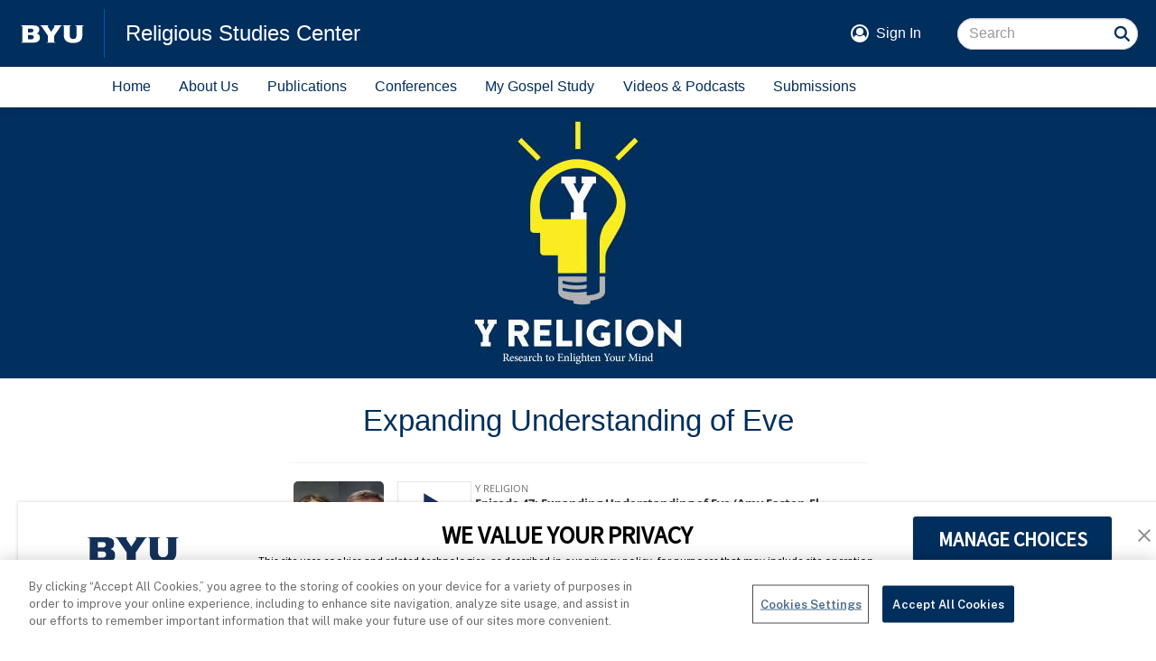

--- FILE ---
content_type: text/html; charset=UTF-8
request_url: https://rsc.byu.edu/media/y-religion/47
body_size: 7459
content:
<!DOCTYPE html>
<html lang="en" dir="ltr" prefix="og: https://ogp.me/ns#">

	<head>
		<meta charset="utf-8" />
<noscript><style>form.antibot * :not(.antibot-message) { display: none !important; }</style>
</noscript><script async src="https://www.googletagmanager.com/gtag/js?id=UA-3695770-41"></script>
<script>window.dataLayer = window.dataLayer || [];function gtag(){dataLayer.push(arguments)};gtag("js", new Date());gtag("set", "developer_id.dMDhkMT", true);gtag("config", "UA-3695770-41", {"groups":"default","page_placeholder":"PLACEHOLDER_page_path","allow_ad_personalization_signals":false});gtag("config", "G-4FJ8997B9S", {"groups":"default","page_placeholder":"PLACEHOLDER_page_location","allow_ad_personalization_signals":false});</script>
<link rel="canonical" href="https://rsc.byu.edu/media/y-religion/47" />
<meta name="Generator" content="Drupal 10 (https://www.drupal.org)" />
<meta name="MobileOptimized" content="width" />
<meta name="HandheldFriendly" content="true" />
<meta name="viewport" content="width=device-width, initial-scale=1.0" />
<link rel="icon" href="/themes/custom/rsc/rsc.ico" type="image/vnd.microsoft.icon" />

		<title>Y Religion Episode | Religious Studies Center</title>

				<link rel="shortcut icon" sizes="192x192" href="/shortcut-icon.png">
		<link rel="manifest" href="/manifest.json">  
		<link rel="apple-touch-icon" href="/apple-touch-icon.png">
		<meta name="apple-mobile-web-app-title" content="RSC">
		
		<link rel="stylesheet" media="all" href="https://cdn.byu.edu/theme-fonts/1.x.x/ringside/fonts.css">
		<link rel="stylesheet" media="all" href="https://cdn.byu.edu/theme-fonts/1.x.x/public-sans/fonts.css">
			 
		<meta name="viewport" content="width=device-width, minimum-scale=1.0, maximum-scale=1.0, user-scalable=no">
		<link rel="stylesheet" media="all" href="/sites/default/files/css/css_oz6Gl_PItLSFuwluH0TocA9gdtQKrm5xN6pS-7jSKig.css?delta=0&amp;language=en&amp;theme=rsc&amp;include=eJx1z0sOwyAMBNALReFIyICbuIEYeZymvX0_25LNbN5opCGAPcp-5-xqIQMzlRJd46qNJ_rnpWqiOpKVTaPz00cojRaO38q1Vtk3jLhryQSP3AVaeNgx5NjItqNfqa88voQjNQFE9-HyKxpXWT48JVWHG_VwM2p8qm0TXnBuIRF4egifCL-cm5aj8hthy4uL" />
<link rel="stylesheet" media="all" href="https://cdn.jsdelivr.net/npm/entreprise7pro-bootstrap@3.4.8/dist/css/bootstrap.min.css" integrity="sha256-zL9fLm9PT7/fK/vb1O9aIIAdm/+bGtxmUm/M1NPTU7Y=" crossorigin="anonymous" />
<link rel="stylesheet" media="all" href="https://cdn.jsdelivr.net/npm/@unicorn-fail/drupal-bootstrap-styles@0.0.2/dist/3.1.1/7.x-3.x/drupal-bootstrap.min.css" integrity="sha512-nrwoY8z0/iCnnY9J1g189dfuRMCdI5JBwgvzKvwXC4dZ+145UNBUs+VdeG/TUuYRqlQbMlL4l8U3yT7pVss9Rg==" crossorigin="anonymous" />
<link rel="stylesheet" media="all" href="https://cdn.jsdelivr.net/npm/@unicorn-fail/drupal-bootstrap-styles@0.0.2/dist/3.1.1/8.x-3.x/drupal-bootstrap.min.css" integrity="sha512-jM5OBHt8tKkl65deNLp2dhFMAwoqHBIbzSW0WiRRwJfHzGoxAFuCowGd9hYi1vU8ce5xpa5IGmZBJujm/7rVtw==" crossorigin="anonymous" />
<link rel="stylesheet" media="all" href="https://cdn.jsdelivr.net/npm/@unicorn-fail/drupal-bootstrap-styles@0.0.2/dist/3.2.0/7.x-3.x/drupal-bootstrap.min.css" integrity="sha512-U2uRfTiJxR2skZ8hIFUv5y6dOBd9s8xW+YtYScDkVzHEen0kU0G9mH8F2W27r6kWdHc0EKYGY3JTT3C4pEN+/g==" crossorigin="anonymous" />
<link rel="stylesheet" media="all" href="https://cdn.jsdelivr.net/npm/@unicorn-fail/drupal-bootstrap-styles@0.0.2/dist/3.2.0/8.x-3.x/drupal-bootstrap.min.css" integrity="sha512-JXQ3Lp7Oc2/VyHbK4DKvRSwk2MVBTb6tV5Zv/3d7UIJKlNEGT1yws9vwOVUkpsTY0o8zcbCLPpCBG2NrZMBJyQ==" crossorigin="anonymous" />
<link rel="stylesheet" media="all" href="https://cdn.jsdelivr.net/npm/@unicorn-fail/drupal-bootstrap-styles@0.0.2/dist/3.3.1/7.x-3.x/drupal-bootstrap.min.css" integrity="sha512-ZbcpXUXjMO/AFuX8V7yWatyCWP4A4HMfXirwInFWwcxibyAu7jHhwgEA1jO4Xt/UACKU29cG5MxhF/i8SpfiWA==" crossorigin="anonymous" />
<link rel="stylesheet" media="all" href="https://cdn.jsdelivr.net/npm/@unicorn-fail/drupal-bootstrap-styles@0.0.2/dist/3.3.1/8.x-3.x/drupal-bootstrap.min.css" integrity="sha512-kTMXGtKrWAdF2+qSCfCTa16wLEVDAAopNlklx4qPXPMamBQOFGHXz0HDwz1bGhstsi17f2SYVNaYVRHWYeg3RQ==" crossorigin="anonymous" />
<link rel="stylesheet" media="all" href="https://cdn.jsdelivr.net/npm/@unicorn-fail/drupal-bootstrap-styles@0.0.2/dist/3.4.0/8.x-3.x/drupal-bootstrap.min.css" integrity="sha512-tGFFYdzcicBwsd5EPO92iUIytu9UkQR3tLMbORL9sfi/WswiHkA1O3ri9yHW+5dXk18Rd+pluMeDBrPKSwNCvw==" crossorigin="anonymous" />
<link rel="stylesheet" media="all" href="/sites/default/files/css/css__9N1SE1q2lgAUwQfvmsh30jyt_yMtGVV5efRDO22l1w.css?delta=9&amp;language=en&amp;theme=rsc&amp;include=eJx1z0sOwyAMBNALReFIyICbuIEYeZymvX0_25LNbN5opCGAPcp-5-xqIQMzlRJd46qNJ_rnpWqiOpKVTaPz00cojRaO38q1Vtk3jLhryQSP3AVaeNgx5NjItqNfqa88voQjNQFE9-HyKxpXWT48JVWHG_VwM2p8qm0TXnBuIRF4egifCL-cm5aj8hthy4uL" />
<link rel="stylesheet" media="all" href="/sites/default/files/asset_injector/css/rsc_theme-33834afad9fa5120790693150a195e90.css?t5t2zn" />
<link rel="stylesheet" media="all" href="/sites/default/files/css/css_o-RgyzxqdZcrLdVYqxeb4o0fcTmp56i6Im2xL8zXnpE.css?delta=11&amp;language=en&amp;theme=rsc&amp;include=eJx1z0sOwyAMBNALReFIyICbuIEYeZymvX0_25LNbN5opCGAPcp-5-xqIQMzlRJd46qNJ_rnpWqiOpKVTaPz00cojRaO38q1Vtk3jLhryQSP3AVaeNgx5NjItqNfqa88voQjNQFE9-HyKxpXWT48JVWHG_VwM2p8qm0TXnBuIRF4egifCL-cm5aj8hthy4uL" />

		<script src="/sites/default/files/asset_injector/js/device_info-d648dc6029eafee939dbecae288ca999.js?t5t2zn"></script>

		<meta name="apple-touch-fullscreen" content="YES" />

                		<script type="text/javascript" src="https://cdn.cookielaw.org/consent/6985a5b2-0d75-4cac-8d42-8564ff47121f/OtAutoBlock.js" ></script>
		<script src="https://cdn.cookielaw.org/scripttemplates/otSDKStub.js"  type="text/javascript" charset="UTF-8" data-domain-script="6985a5b2-0d75-4cac-8d42-8564ff47121f" ></script>
		<script type="text/javascript">
		function OptanonWrapper() {}
		</script>
	</head>
	
	<body  data-spy="scroll" data-offset="100">
		<a href="#main-content" class="visually-hidden focusable">
			Skip to main content
		</a>
		<div class="body">
			
			  <div class="dialog-off-canvas-main-canvas" data-off-canvas-main-canvas>
    
<div id="main-wrapper">
	<div id="main-header">
	<div class="header-banner">
				<div class="banner-logo">
			<a href="https://byu.edu" target="_blank" aria-label="home page">
				<img src="https://brightspotcdn.byu.edu/e4/0a/b679ee0a41d9b1675fc78cd03239/byu-logo-white-small.svg" alt="BYU logo">
			</a>
		</div>
		<div class="banner-title-block">
						<a class="banner-title" href="/">
				Religious Studies Center
			</a>
			<button class="main-menu-button" aria-expanded="false" onclick="toggle_main_menu()">
				<span class="sr-only">Menu</span>
			</button>			
		</div>
				<div class="banner-action-block">
			<div class="banner-user-block">
				<div class="banner-user-avatar">
					<svg xmlns="http://www.w3.org/2000/svg" viewBox="0 0 100 100">
						<circle cx="50" cy="50" r="45" fill="none" stroke="currentColor" stroke-width="10"></circle>
						<circle cx="50" cy="40" r="20"></circle>
						<path d="M50 95c-26 0-34-18-34-18 3-12 8-18 17-18 5 5 10 7 17 7s12-2 17-7c9 0 14 6 17 18 0 0-7 18-34 18z"></path>
					</svg>
				</div>
				<div class="header-user-signin">
					<a href="/user/login">Sign In</a>
				</div>
			</div>
			<div class="banner-search-block">
								  <div class="region region-search">
    <section class="search-api-page-block-form-search search-api-page-block-form search-form search-block-form container-inline block block-search-api-page block-search-api-page-form-block clearfix" data-drupal-selector="search-api-page-block-form-search" id="block-searchapipagesearchblockform">
  
    

      <form action="/media/y-religion/47" method="post" id="search-api-page-block-form-search" accept-charset="UTF-8">
  <div class="form-item js-form-item form-type-search js-form-type-search form-item-keys js-form-item-keys form-no-label form-group">
      <label for="edit-keys" class="control-label sr-only">Search</label>
  
  
  <input title="Enter the terms you wish to search for." data-drupal-selector="edit-keys" class="form-search form-control" placeholder="Search" type="search" id="edit-keys" name="keys" value="" size="15" maxlength="128" />

  
  
      <div id="edit-keys--description" class="description help-block">
      Enter the terms you wish to search for.
    </div>
  </div>
<input autocomplete="off" data-drupal-selector="form-kxybvyjrv4skmkciy31kszrtkbyyyvbduz341s5jrla" type="hidden" name="form_build_id" value="form-kXYbVyjrv4skMkcIy31ksZrtkByyYvBduz341S5jrLA" /><input data-drupal-selector="edit-search-api-page-block-form-search" type="hidden" name="form_id" value="search_api_page_block_form_search" /><div data-drupal-selector="edit-actions" class="form-actions form-group js-form-wrapper form-wrapper" id="edit-actions"><button class="search-form__submit button js-form-submit form-submit btn-primary btn icon-before" data-drupal-selector="edit-submit" type="submit" id="edit-submit" name="op" value="Search"><span class="icon glyphicon glyphicon-search" aria-hidden="true"></span>
Search</button></div>

</form>

  </section>


  </div>

								<input name="search" class="form-search-underlay form-control" placeholder="Search">
				<div class="form-search-button" onclick="search_site()">
					<svg xmlns="http://www.w3.org/2000/svg" viewBox="0 0 100 100">
						<circle cx="45" cy="45" r="18" fill="none" stroke="currentColor" stroke-width="7"></circle>
						<path d="M60 60 l 14 14" fill="none" stroke="currentColor" stroke-width="7"></path>
					</svg>
				</div>
			</div>
		</div>
	</div>
	<nav class="main-menu">
				

	<a href="/" data-drupal-link-system-path="&lt;front&gt;">Home</a>
	<a href="/about-us" data-drupal-link-system-path="node/9271">About Us</a>
	<a href="/publications" data-drupal-link-system-path="node/23">Publications</a>
	<a href="/conferences" data-drupal-link-system-path="node/39">Conferences</a>
	<a href="/my-gospel-study" data-drupal-link-system-path="node/6249">My Gospel Study</a>
	<a href="/media" data-drupal-link-system-path="node/5505">Videos &amp; Podcasts</a>
	<a href="/submissions" data-drupal-link-system-path="node/10368">Submissions</a>
	<a href="/add-to-home">Add Home Screen Shortcut</a>


	</nav>
	<div class="add-to-home">
		<div class="add-to-home-invitation">
		   <a onclick="show_add_instructions()">Add an RSC shortcut to this device's Home&nbsp;screen</a>
		</div>
		
		<div class="add-to-home-instructions">
			<div class="add-to-home-dismiss" onclick="dismiss_add_instructions();">X</div>
			<div class="add-to-home-switch">
				Unfortunately, Apple's iOS doesn't support home screen shortcuts in the Chrome browser.
				To add an RSC website shortcut to your home screen, open the website in the Safari browser.
			</div>
			<div class="add-to-home-chrome">
				<ol>
					<li>Navigate to any page of this site.</li>
					<li>Tap the <img src="/themes/custom/rsc/icons/kebab.png" class="add-to-home-icon"> menu icon in the top, right corner of the&nbsp;screen.</li>
					<li>In the menu, scroll to <strong>Add to Home Screen</strong> and tap&nbsp;it.</li>
					<li>When finished, tap the <img src="/themes/custom/rsc/icons/close.png" class="add-to-home-icon"> icon above to close this&nbsp;box.</li>
				</ol>
			</div>
			<div class="add-to-home-safari">
				<ol>
					<li>Navigate to any page of this site.</li>
					<li>Tap the <img src="/themes/custom/rsc/icons/share.png" class="add-to-home-icon"> icon at the bottom of the screen below the browser&mdash;&#8203;if you don't see it, swipe up to unhide&nbsp;it.</li>
					<li>In the menu, scroll past any icons and tap <strong>Add to Home&nbsp;Screen</strong>.</li>
					<li>When finished, tap the <img src="/themes/custom/rsc/icons/close.png" class="add-to-home-icon"> icon above to close this&nbsp;box.</li>
				</ol>
			</div>
		</div>
	</div>
</div>
	<div id="main-hero">
		  <div class="region region-slide-show">
    <section id="block-yreligionhero" class="block block-block-content block-block-content9655c3a5-1d57-43b8-b4d5-d9b2aeeebfb8 clearfix">
  
    

      
            <div class="field field--name-body field--type-text-with-summary field--label-hidden field--item"><div class="y-religion"><img alt data-entity-type data-entity-uuid src="/sites/default/files/hero/image/Y_Religion_Hero.jpg"></div>
</div>
      
  </section>


  </div>

	</div>
	<div id="main-content" role="main">
		  <div class="region region-before-content">
        <h1 class="page-header">Expanding Understanding of Eve </h1>


  </div>

		  <div class="region region-content">
    <div data-drupal-messages-fallback class="hidden"></div>  <div class="views-element-container form-group"><div class="podcast-episodes view view-podcast-episodes view-id-podcast_episodes view-display-id-y_religion_episode js-view-dom-id-69b56d948278788b5d3815575569a8dc83f86ae9587a694f72e695d2c120cf61">
  
    
      
      <div class="view-content">
          <div class="contextual-region"> 


<div class="episode-panel">
	<div class="left-pane">
		<img loading="lazy" src="/sites/default/files/styles/author/public/podcast_episode/image/Y_Religion_Episode_47..jpg?itok=hJH6khkt" alt="Photo of podcast eposide presenter">
	</div>
	<div class="right-pane">
		<iframe loading="lazy" src="//html5-player.libsyn.com/embed/episode/id/21648836/thumbnail/no/direction/backward/render-playlist/no/custom-color/1b305c/" height="90" width="100%" scrolling="no"  allowfullscreen webkitallowfullscreen mozallowfullscreen oallowfullscreen msallowfullscreen>
		</iframe> 
		<div class="episode-title">
			<span class="episode-number">
				Episode 47:
			</span>
			Expanding Understanding of Eve 
		</div>
		<div class="episode-presenter">
			Amy Easton-Flake and Mark Ellison
		</div>
		<div class="episode-date">
			January 2022
		</div>
		<div class="episode-description">
			<p><span><span><span><span><span>For centuries, some readers of Genesis have blamed Eve for the evils of the world because she ate the forbidden fruit in Eden. But Latter-day Saint scripture opens the way for different views, including seeing Eve’s decision as visionary and courageous. Our interpretations of Eve have not always been this positive, however, and historical Christianity’s interpretations haven’t always been that negative. In this episode Drs. Amy Easton-Flake and Mark Ellison expand our understanding of Eve.</span></span></span></span></span></p>

<p><span><span><span>Publications:</span></span></span></p>

<p><span><span><span>"Reimagining and Reimaging Eve in Early Christianity” in <a href="https://rowman.com/ISBN/9781793611932/Material-Culture-and-Women's-Religious-Experience-in-Antiquity-An-Interdisciplinary-Symposium"><em>Material Culture and Women's Religious Experience in Antiquity</em></a><em> </em>(Lexington, 2021).</span></span></span></p>

<p><span><span><span>“Mormon Women and Scripture in the Nineteenth Century” in <em><a href="https://www.taylorfrancis.com/chapters/edit/10.4324/9781351181600-11/mormon-women-scripture-nineteenth-century-amy-easton-flake">The Routledge Handbook of Mormonism and Gender</a> </em>(Routledge, 2020). </span></span></span></p>

<p><span><span><span>Click <a href="https://byu.box.com/s/lmm78vnoyf3dlazg3pd740ngyoucpjlw">here</a>&nbsp;or <a href="https://collections.ashmolean.org/collection/search/per_page/25/offset/0/sort_by/relevance/object/70750">here</a> to see some of the historical images of Eve that were discussed in the podcast episode.</span></span></span></p>

<p><span><span><span>Click <a href="https://religion.byu.edu/directory/amy-easton-flake">here</a> to learn more about professor Amy Easton-Flake, and <a href="https://religion.byu.edu/directory/mark-ellison">here</a> to learn more about professor Mark Ellison. </span></span></span></p>

		</div>
	</div>
</div></div>

    </div>
  
          </div>
</div>


  </div>

	</div>
	<div id="main-footer">
	<div class="footer-columns">
		<div class="footer-column">
			<section id="block-footer-contact" class="block block-block-content block-block-content3926d6ff-2046-4832-a82c-42f69c305d2f clearfix">
  
      <h2 class="block-title">Contact the RSC</h2>
    

      
            <div class="field field--name-body field--type-text-with-summary field--label-hidden field--item"><p class="block">
185 Heber J. Grant Building<br>
Brigham Young University<br>
Provo, UT 84602<br>
801-422-6975
</p></div>
      
  </section>


		</div>
		<div class="footer-column">
			<section id="block-footer-links" class="block block-block-content block-block-content2197fbce-af8f-4cc8-9f64-a831ee829223 clearfix">
  
      <h2 class="block-title">Helpful Links</h2>
    

      
            <div class="field field--name-body field--type-text-with-summary field--label-hidden field--item"><p><a href="https://religion.byu.edu">Religious Education</a></p>
<p><a href="https://byustudies.byu.edu">BYU Studies</a></p>
<p><a href="https://mi.byu.edu">Maxwell Institute</a></p>
<p><a href="/articles/spanish">Articulos en español</a></p>
<p><a href="/articles/portuguese">Artigos em português</a></p></div>
      
  </section>


		</div>
		<div class="footer-column">
			<section id="block-footer-connect" class="block block-block-content block-block-contentf1b5956f-38fc-4001-9e87-981fb0e7bb6a clearfix">
  
      <h2 class="block-title">Connect with Us</h2>
    

      
            <div class="field field--name-body field--type-text-with-summary field--label-hidden field--item"><div class="social-media-links">
   <a class="facebook" href="https://www.facebook.com/byursc/">Facebook</a>
   <a class="instagram" href="https://www.instagram.com/byu.rsc/">Instagram</a>
   <a class="twitter" href="https://www.twitter.com/byursc?lang=en">Twitter</a>
   <a class="youtube" href="https://www.youtube.com/channel/UCUAC5dlZGiQuykU1JGdpEGA">YouTube</a>
</div>
<p>
   <a class="subscribe" href="/subscribe-newsletter" target="_blank">Subscribe to Our Newsletter</a>
</p>
</div>
      
  </section>


		</div>
	</div>
		<div class="footer-banner">
		<div class="banner-wordmark">
			<img src="https://brightspotcdn.byu.edu/1d/91/168937d54d97829e751ccaa8f25f/byu-wordmark-ring.svg" alt="Brigham Young University">
		</div>
		<div class="banner-address">
			Provo, UT 84602, USA | 801-422-4636 | <span class="banner-copyright">© 2022 All rights reserved</span>
		</div>
		<div class="banner-privacy">
			<a href="https://byu.edu/privacy">
				Privacy Notice
			</a>
                        <span>|</span>
<div id="consent-banner"></div>
<div id="teconsent">
  <script type="text/javascript" async="async" src="https://consent.trustarc.com/v2/notice/3p3tmg?pcookie"></script>
</div>

		</div>
	</div>
	</div>
</div>

  </div>

			
		</div>
		<script type="application/json" data-drupal-selector="drupal-settings-json">{"path":{"baseUrl":"\/","pathPrefix":"","currentPath":"media\/y-religion\/47","currentPathIsAdmin":false,"isFront":false,"currentLanguage":"en"},"pluralDelimiter":"\u0003","suppressDeprecationErrors":true,"google_analytics":{"account":"UA-3695770-41","trackOutbound":true,"trackMailto":true,"trackTel":true,"trackDownload":true,"trackDownloadExtensions":"7z|aac|arc|arj|asf|asx|avi|bin|csv|doc(x|m)?|dot(x|m)?|exe|flv|gif|gz|gzip|hqx|jar|jpe?g|js|mp(2|3|4|e?g)|mov(ie)?|msi|msp|pdf|phps|png|ppt(x|m)?|pot(x|m)?|pps(x|m)?|ppam|sld(x|m)?|thmx|qtm?|ra(m|r)?|sea|sit|tar|tgz|torrent|txt|wav|wma|wmv|wpd|xls(x|m|b)?|xlt(x|m)|xlam|xml|z|zip"},"bootstrap":{"forms_has_error_value_toggle":1},"ajaxTrustedUrl":{"form_action_p_pvdeGsVG5zNF_XLGPTvYSKCf43t8qZYSwcfZl2uzM":true},"user":{"uid":0,"permissionsHash":"b1f31f877d04246e7a80644be535a7b94ee950095af59f8afa88e4825b6391ef"}}</script>
<script src="/core/assets/vendor/jquery/jquery.min.js?v=3.7.1"></script>
<script src="/core/assets/vendor/underscore/underscore-min.js?v=1.13.7"></script>
<script src="/core/misc/drupalSettingsLoader.js?v=10.5.6"></script>
<script src="/core/misc/drupal.js?v=10.5.6"></script>
<script src="/core/misc/drupal.init.js?v=10.5.6"></script>
<script src="/sites/default/files/asset_injector/js/global-f23f2f669531009c500ad1b4f0fa8cb5.js?t5t2zn"></script>
<script src="/sites/default/files/asset_injector/js/main_header-f7b9bbfe17e10b4ce36e960dfd06271e.js?t5t2zn"></script>
<script src="/sites/default/files/asset_injector/js/message_center-0668c6112587f08a3a0df16901042991.js?t5t2zn"></script>
<script src="/themes/contrib/bootstrap/js/bootstrap-pre-init.js?t5t2zn"></script>
<script src="https://cdn.jsdelivr.net/npm/entreprise7pro-bootstrap@3.4.8/dist/js/bootstrap.js" integrity="sha256-DSHWUwfs+dyvqNBAlaN3fBLYhXtZgMDSoNiXIPCv+E4=" crossorigin="anonymous"></script>
<script src="/themes/contrib/bootstrap/js/drupal.bootstrap.js?t5t2zn"></script>
<script src="/themes/contrib/bootstrap/js/attributes.js?t5t2zn"></script>
<script src="/themes/contrib/bootstrap/js/theme.js?t5t2zn"></script>
<script src="/modules/contrib/google_analytics/js/google_analytics.js?v=10.5.6"></script>

	</body>
</html>


--- FILE ---
content_type: text/css
request_url: https://rsc.byu.edu/sites/default/files/css/css__9N1SE1q2lgAUwQfvmsh30jyt_yMtGVV5efRDO22l1w.css?delta=9&language=en&theme=rsc&include=eJx1z0sOwyAMBNALReFIyICbuIEYeZymvX0_25LNbN5opCGAPcp-5-xqIQMzlRJd46qNJ_rnpWqiOpKVTaPz00cojRaO38q1Vtk3jLhryQSP3AVaeNgx5NjItqNfqa88voQjNQFE9-HyKxpXWT48JVWHG_VwM2p8qm0TXnBuIRF4egifCL-cm5aj8hthy4uL
body_size: 4092
content:
/* @license GPL-2.0-or-later https://www.drupal.org/licensing/faq */
.add-to-home-invitation{display:none;position:relative;padding:3px;text-align:center;background-color:#e5e5e5;}.add-to-home-invitation a{color:#0057b8;}.add-to-home-instructions,.add-to-home-switch,.add-to-home-safari,.add-to-home-chrome{display:none;}.add-to-home-instructions{position:fixed;top:3px;left:2px;z-index:5000;max-width:calc(100vw - 55px);padding:3px 5px;font-size:14px;background:white;border-radius:4px;border:solid 1px black;box-shadow:5px 5px 5px -5px black;}.add-to-home-dismiss{float:right;margin:0 -2px -2px 5px;padding:0 6px;font-size:13px;font-weight:bold;background:#f1f1f1;border:solid .5px black;border-radius:3px;}.add-to-home-icon{max-width:15px;max-height:18px;vertical-align:text-bottom;box-sizing:content-box;padding:0 1px;font-size:14px;font-weight:bold;}.add-to-home-instructions ol{margin:0;padding-left:18px;}a[href="/add-to-home"]{display:none;}@media only screen and (max-width:767px){a[href="/add-to-home"]{display:block;}}
.co-ex-expand,.co-ex-expand a,.co-ex-collapse,.co-ex-collapse a{cursor:pointer}.co-ex-icon{position:relative;display:table;}.co-ex-icon a{position:absolute;top:0;left:-28px;width:28px;height:28px;}.co-ex-icon.co-ex-collapse a{background:url(/themes/custom/rsc/icons/co-ex-collapse.png) no-repeat;}.co-ex-icon.co-ex-expand a{background:url(/themes/custom/rsc/icons/co-ex-expand.png) no-repeat;}.co-ex-collapsed{display:none;}.co-ex-expanded{display:block;}ul.dot-list{list-style-type:none;padding:0;margin:0;}ul.dot-list li{display:inline;}ul.dot-list li::after{content:" \00B7 ";}ul.dot-list li:last-child::after{content:none;}.nav-arrow-colors{}.nav-arrow-left,.nav-arrow-right{display:inline-block;height:1em;width:1em;position:relative;top:.1em;background-color:transparent;border:.5em solid transparent;border-radius:2px;}.nav-arrow-left{border-right:.5em solid var(--nav-arrow-color,rgba(79,107,187,1));left:-.5em;margin-right:-.5em;}.nav-arrow-right{border-left:.5em solid var(--nav-arrow-color,rgba(79,107,187,1));right:-.5em;margin-left:-.5em;}.nav-arrow-left:hover{border-right:.5em solid var(--nav-arrow-color-hover,rgba(0,46,93,1));}.nav-arrow-right:hover{border-left:.5em solid var(--nav-arrow-color-hover,rgba(0,46,93,1));}
.hero-text{text-align:center;line-height:normal;color:white;text-shadow:1px 1px black;padding:0 20px;max-width:940px;}.hero-text-inner{display:inline-block;position:relative;}.hero-text-overlay{position:absolute;top:0;left:0;height:100%;width:100%;z-index:-1;background-color:rgba(0,0,0,.5);border-radius:5px;filter:blur(50px);}.hero-h1{margin:0 auto 0.25em;font-size:48px;}.hero-h2{font-size:30px;margin:0 auto;}.hero-h3{font-size:18px;margin:0 auto;}@media screen and (max-width:839px){.hero-h2{max-width:580px;}}@media screen and (max-width:479px){.hero-h1{font-size:36px;}.hero-h2{font-size:24px;}}
#image-hero-viewport{position:relative;max-height:300px;min-width:320px;min-height:180px;overflow:hidden;}#image-hero{width:100%;min-width:320px;min-height:180px;}#image-hero-overlay{position:absolute;top:0;left:0;width:100%;height:100%;z-index:102;display:flex;align-items:center;justify-content:center;}
.image-links{text-align:center;margin:0 auto;}.image-link{display:inline-block;vertical-align:top;text-align:center;max-width:160px;font-size:1.4em;margin:0 24px 32px;transition:transform .25s;}@media screen and (prefers-reduced-motion:no-preference){.image-link:hover{transform:scale(1.05);transition:transform .25s;}}.image-link img{width:100%;height:auto;border-radius:100px;box-shadow:0 0 10px #ebebeb;}.image-link div{display:flex;justify-content:center;align-items:center;padding:.5em 0 0;}.image-link a{color:#002E5D;text-decoration:none;}.image-link a:hover{color:#0057B8;}.image-links.image-links-6,.image-links.image-links-7,.image-links.image-links-8{max-width:860px;}@media screen and (max-width:1119px){.image-links.image-links-5{max-width:680px;}}@media screen and (max-width:899px){.image-links.image-links-4{max-width:480px;}}@media screen and (max-width:469px){.image-link{max-width:140px;font-size:1.3em;margin:0 20px 28px;}}@media screen and (max-width:409px){.image-link{max-width:120px;font-size:1.2em;margin:0 16px 28px;}}@media screen and (max-width:359px){.image-link{max-width:110px;font-size:1.1em;margin:0 14px 28px;}}
.podcast-description{max-width:940px;margin:auto;text-align:center;}.podcast-description p{text-align:left;}.podcast-links{display:inline-block;margin:10px 0 20px;padding:10px 10px 0;background:#e6e6e6;border-radius:100px;text-align:center;}.podcast-label,.podcast-link{display:inline-block;padding:3px 0;margin:0 4px 10px;font-weight:bold;}.podcast-label{font-size:.9em;}.podcast-link{background:#f2f2f2;border-radius:100px;padding:3px 10px;font-size:.8em;}.menu-podcast{max-width:640px;margin-top:30px !important;}.podcast-episodes{max-width:640px;margin:0 auto;}.episode-title{font-size:1.1em;font-weight:bold;color:#002e5d;}.episode-presenter{display:inline-block;font-size:.8em;text-transform:uppercase;color:black;}.episode-presenter:after{content:" \00B7 ";}.episode-date{display:inline-block;font-size:.8em;text-transform:uppercase;color:black;}.episode-panel .episode-description{margin-top:10px;font-size:.9em;}.episode-panel{display:flex;padding:20px 0;border-top:solid 1px #f2f2f2;}.episode-panel .left-pane{margin:0 15px 0 5px;}.episode-panel img{border-radius:5px;}.episode-panel iframe{border:none;margin-bottom:10px;}@media screen and (max-width:479px){.episode-panel{flex-direction:column;}.episode-panel .left-pane{margin:0 0 20px;text-align:center;}}.episode-item{border:solid 1px #e6e6e6;}.episode-item:nth-child(odd){background-color:#e6e6e6;}.episode-item .panel{display:flex;align-items:center;padding:8px 5px;background:transparent;}.episode-item .left-pane{text-align:center;}.episode-item .episode-play{padding:0 15px 0 10px;font-size:20px;color:#002e5d;}.episode-item .episode-number{font-weight:900;}.views-exposed-form{text-align:center;margin:20px 0;}.views-exposed-form .form-inline .form-group{display:inline-block !important;margin-bottom:0 !important;vertical-align:middle !important;}#edit-field-find-string-value{width:245px;margin-bottom:5px;}.views-exposed-form .btn{height:36px;margin:0 0 5px 5px !important;}.views-exposed-form .glyphicon-trash{display:none;}
.rsc-markup{overflow:hidden;font-family:"Public Sans",Arial,sans-serif;font-size:1rem;--paragraph-spacing:1rem;--divider-spacing:1.2rem;--note-spacing:0.65rem;--list-spacing:0.35rem;}.rsc-markup a{text-decoration:none;}.role-editor .rsc-markup .a-error,.ck-editor__main .a-error{color:red;}.rsc-markup blockquote{margin:0 0 var(--paragraph-spacing);padding:0 0 0 18px;border-left:5px solid #F2F2F2;font-size:1em;}.ck-content blockquote{padding:0 0 0 18px !important;font-style:normal !important;}.rsc-markup .div-sidebar{margin:0 0 var(--paragraph-spacing);padding:18px;background-color:#f0f0f0;clear:both;overflow:auto;}.role-editor .rsc-markup h5,.role-editor .rsc-markup h6,.ck-editor__main h5,.ck-editor__main h6{color:red;}.rsc-markup ol,.rsc-markup ul{margin:0;padding:0 0 var(--paragraph-spacing) 30px;}.rsc-markup li{margin:0;padding-bottom:var(--list-spacing);}.rsc-markup ul:last-child,.rsc-markup li:last-child{padding-bottom:0;}.rsc-markup p{margin:0;padding:0 0 var(--paragraph-spacing);text-indent:0;}.rsc-markup .p-note{padding-bottom:var(--note-spacing);}.rsc-markup p:last-child{padding-bottom:0;}.rsc-markup p:not(.p-img)::before{content:"";min-width:120px;display:block;overflow:hidden;}.rsc-markup table p::before{display:unset !important;min-width:unset !important;}.rsc-markup .p-h1,.rsc-markup .p-h2,.rsc-markup .p-h3,.rsc-markup .p-h4,.rsc-markup .p-notes{margin:0.5em 0;padding:0;font-family:"HCo Ringside Narrow SSm","Open Sans",Helvetica,Arial,sans-serif;color:var(--heading-text);}.rsc-markup .p-h1:first-child,.rsc-markup .p-h2:first-child,.rsc-markup .p-h3:first-child,.rsc-markup .p-h4:first-child,.rsc-markup .p-h2 + .p-h3,.rsc-markup .p-h3 + .p-h4{margin-top:0;}.rsc-markup .p-h1{font-size:1.6em;line-height:1.2;}.rsc-markup .p-h2{font-size:1.4em;line-height:1.3;}.rsc-markup .p-h3{font-size:1.2em;line-height:1.4;}.rsc-markup .p-h4{font-size:1.0em;font-style:italic;line-height:1.5;}.rsc-markup .p-indent-half{padding-left:12px;}.rsc-markup .p-indent{padding-left:24px;}.rsc-markup .p-indent-2{padding-left:36px;}.rsc-markup .p-indent-3{padding-left:48px;}.rsc-markup .p-indent-4{padding-left:60px;}.rsc-markup .p-indent-5{padding-left:72px;}.rsc-markup .p-indent-6{padding-left:84px;}.rsc-markup .p-indent-7{padding-left:96px;}.rsc-markup .p-indent-8{padding-left:108px;}.rsc-markup .p-indent-9{padding-left:120px;}.rsc-markup .p-indent-10{padding-left:132px;}.rsc-markup .p-indent-11{padding-left:144px;}.rsc-markup .p-indent-12{padding-left:156px;}.rsc-markup .p-indent-13{padding-left:168px;}.rsc-markup .p-indent-14{padding-left:180px;}.rsc-markup .p-indent-15{padding-left:192px;}.rsc-markup .p-indent-16{padding-left:204px;}.rsc-markup .p-indent-17{padding-left:216px;}.rsc-markup .p-indent-18{padding-left:228px;}.rsc-markup .p-indent-19{padding-left:240px;}.rsc-markup .p-indent-20{padding-left:252px;}@media screen and (max-width:767px){.rsc-markup .p-indent-half{padding-left:6px;}.rsc-markup .p-indent{padding-left:12px;}.rsc-markup .p-indent-2{padding-left:18px;}.rsc-markup .p-indent-3{padding-left:24px;}.rsc-markup .p-indent-4{padding-left:30px;}.rsc-markup .p-indent-5{padding-left:36px;}.rsc-markup .p-indent-6{padding-left:42px;}.rsc-markup .p-indent-7{padding-left:48px;}.rsc-markup .p-indent-8{padding-left:54px;}.rsc-markup .p-indent-9{padding-left:60px;}.rsc-markup .p-indent-10{padding-left:66px;}.rsc-markup .p-indent-11{padding-left:72px;}.rsc-markup .p-indent-12{padding-left:78px;}.rsc-markup .p-indent-13{padding-left:84px;}.rsc-markup .p-indent-14{padding-left:90px;}.rsc-markup .p-indent-15{padding-left:96px;}.rsc-markup .p-indent-16{padding-left:102px;}.rsc-markup .p-indent-17{padding-left:108px;}.rsc-markup .p-indent-18{padding-left:114px;}.rsc-markup .p-indent-19{padding-left:120px;}.rsc-markup .p-indent-20{padding-left:126px;}}.rsc-markup .p-left{text-align:left;}.rsc-markup .p-center{text-align:center;}.rsc-markup .p-right{text-align:right;}.rsc-markup .p-leading{width:1em;height:var(--paragraph-spacing);padding:0;}.ck-editor__main .p-leading{background-color:green;}.rsc-markup .p-divider{width:100%;height:1px;margin:0 0 var(--divider-spacing);padding:0 0 var(--note-spacing);border-bottom:solid 1px var(--horizontal-rule,lightgray);}.ck-editor__main .image{display:block !important;margin:0 !important;}.ck-editor__main .image-inline{width:100% !important;}.rsc-markup img,.ck-editor__main img{width:400px;height:100%;}:not(.ck-editor__main).rsc-markup .p-img,.ck-editor__main.rsc-markup p:has(img){display:inline-block;position:relative;vertical-align:top;width:100%;max-width:400px;margin-right:10px;font-family:inherit;font-size:0.87em;line-height:1.3;color:inherit;}.role-editor .rsc-markup .p-img:not(:has(img)),.ck-editor__main .p-img:not(:has(img)){color:red;}:not(.ck-editor__main).rsc-markup .p-img img,.ck-editor__main.rsc-markup p:has(img) img{width:100%;margin-bottom:3px;}:not(.ck-editor__main).rsc-markup .p-img-tiny,.ck-editor__main.rsc-markup p:has(img).p-img-tiny{max-width:100px;}:not(.ck-editor__main).rsc-markup .p-img-small,.ck-editor__main.rsc-markup p:has(img).p-img-small{max-width:200px;}:not(.ck-editor__main).rsc-markup .p-img-medium,.ck-editor__main.rsc-markup p:has(img).p-img-medium{max-width:400px;}:not(.ck-editor__main).rsc-markup .p-img-large,.ck-editor__main.rsc-markup p:has(img).p-img-large{max-width:600px;}:not(.ck-editor__main).rsc-markup .p-img-huge,.ck-editor__main.rsc-markup p:has(img).p-img-huge{max-width:800px;}:not(.ck-editor__main).rsc-markup .p-img-full,.ck-editor__main.rsc-markup p:has(img).p-img-full{max-width:100%;margin-right:0;}:not(.ck-editor__main).rsc-markup .p-img-left,.ck-editor__main.rsc-markup p:has(img).p-img-left{float:left;clear:left;margin:5px 15px 0 0;}:not(.ck-editor__main).rsc-markup .p-img-center,.ck-editor__main.rsc-markup p:has(img).p-img-center{display:block;margin:0 auto;}:not(.ck-editor__main).rsc-markup .p-img-right,.ck-editor__main.rsc-markup p:has(img).p-img-right{float:right;clear:right;margin:5px 0 0 15px;}:not(.ck-editor__main).rsc-markup .p-img-left+.p-h2,.ck-editor__main.rsc-markup p:has(img).p-img-left+.p-h2,:not(.ck-editor__main).rsc-markup .p-img-left+.p-h3,.ck-editor__main.rsc-markup p:has(img).p-img-left+.p-h3,:not(.ck-editor__main).rsc-markup .p-img-right+.p-h2,.ck-editor__main.rsc-markup p:has(img).p-img-right+.p-h2,:not(.ck-editor__main).rsc-markup .p-img-right+.p-h3,.ck-editor__main.rsc-markup p:has(img).p-img-right+.p-h3{margin-top:2px;}@media screen and (max-width:1049px){:not(.ck-editor__main).rsc-markup .p-img-huge,.ck-editor__main.rsc-markup p:has(img).p-img-huge{display:block;float:none;margin:0 auto;}}@media screen and (max-width:849px){:not(.ck-editor__main).rsc-markup .p-img-large,.ck-editor__main.rsc-markup p:has(img).p-img-large{display:block;float:none;margin:0 auto;}}@media screen and (max-width:649px){:not(.ck-editor__main).rsc-markup .p-img-medium,.ck-editor__main.rsc-markup p:has(img).p-img-medium{display:block;float:none;margin:0 auto;}}@media screen and (max-width:449px){:not(.ck-editor__main).rsc-markup .p-img-small,.ck-editor__main.rsc-markup p:has(img).p-img-small{display:block;float:none;margin:0 auto;}}@media screen and (max-width:349px){:not(.ck-editor__main).rsc-markup .p-img-tiny,.ck-editor__main.rsc-markup p:has(img).p-img-tiny{display:block;float:none;margin:0 auto;}}:not(.rsc-markup-basic).rsc-markup p.p-img img{cursor:pointer;}:not(.ck-editor__main):not(.rsc-markup-basic).rsc-markup .p-img::before,:not(.ck-editor__main):not(.rsc-markup-basic).rsc-markup .p-img::after{position:absolute;top:2px;content:" ";width:10px;height:10px;pointer-events:none;}.rsc-markup .p-img:hover::before{left:2px;background:url(/themes/custom/rsc/icons/image-collapse.png) no-repeat;}.rsc-markup .p-img:hover::after{right:2px;background:url(/themes/custom/rsc/icons/image-expand.png) no-repeat;}.rsc-markup .p-img-right:hover::before{background:url(/themes/custom/rsc/icons/image-expand.png) no-repeat;}.rsc-markup .p-img-right:hover::after{background:url(/themes/custom/rsc/icons/image-collapse.png) no-repeat;}.rsc-markup .p-break{margin-bottom:0;padding-bottom:0;}.rsc-markup .p-notes{max-width:25%;margin-bottom:var(--paragraph-spacing);padding-bottom:0.35em;font-size:1.4em;border-bottom:solid thin darkgray;}.rsc-markup .div-sidebar .p-notes{margin:0 0 0.6em;font-size:1.2em;}.rsc-markup .p-caption{margin-left:5%;margin-right:5%;text-align:center;font-style:italic;}.rsc-markup .p-table-caption{margin-top:-0.8rem;font-size:0.8rem;}.rsc-markup .span-drop-cap{float:left;margin:0 5px 0 0;line-height:1;font-size:1.4em;}.rsc-markup .span-small-caps{font-variant:small-caps;}.rsc-markup .div-font-small,.rsc-markup .span-font-small{font-size:small;}.rsc-markup .div-font-smaller,.rsc-markup .span-font-smaller{font-size:smaller;}.rsc-markup .div-font-smallest,.rsc-markup .span-font-smallest{font-size:x-small;}.rsc-markup .span-nbsp{display:inline-block;width:3.5px;color:transparent;}.role-editor .rsc-markup .span-nbsp,.ck-editor__main .span-nbsp{width:unset;padding:2px;color:white;background-color:red;}.rsc-markup .span-no-wrap{white-space:nowrap;}.ck-editor__main .span-no-wrap{color:white;background-color:green;}.span-no-wrap.span-nbsp,.span-keep-nbsp.span-nbsp,.span-toss-nbsp.span-nbsp{color:black;background-color:yellow;}.rsc-markup sub,.rsc-markup sup{position:relative;vertical-align:baseline;line-height:0;}.rsc-markup sub{font-size:0.65em;bottom:-0.25em;}.rsc-markup sup{font-size:0.75em;top:-0.5em;}.rsc-markup table{border:0;margin-bottom:var(--paragraph-spacing);}.ck-editor__main table{border:solid 1px red !important;}.rsc-markup th,.rsc-markup td{border:0;padding:.3em .5em;vertical-align:top;}.rsc-markup tbody{border-top:1px solid #000000;}.rsc-markup tr td,tr th{border:1px solid black;}.rsc-markup table tr th,table tr th a,table tr th a:hover{color:black;}.rsc-markup table.table-new,.rsc-markup table.table-new thead,.rsc-markup table.table-new tbody,.rsc-markup table.table-new tfoot,.rsc-markup table.table-new tr,.rsc-markup table.table-new th,.rsc-markup table.table-new td{width:unset !important;height:unset !important;border:none !important;}.p-min-50{min-width:50px;}.p-min-100{min-width:100px;}.p-min-150{min-width:150px;}.p-min-200{min-width:200px;}.p-min-250{min-width:250px;}.p-min-300{min-width:300px;}.p-min-350{min-width:350px;}.p-min-400{min-width:400px;}.p-min-450{min-width:450px;}.p-min-500{min-width:500px;}.p-min-550{min-width:550px;}.p-min-600{min-width:600px;}.p-min-650{min-width:650px;}.p-min-700{min-width:700px;}.p-min-750{min-width:750px;}.p-min-800{min-width:800px;}.p-max-50{max-width:50px;}.p-max-100{max-width:100px;}.p-max-150{max-width:150px;}.p-max-200{max-width:200px;}.p-max-250{max-width:250px;}.p-max-300{max-width:300px;}.p-max-350{max-width:350px;}.p-max-400{max-width:400px;}.p-max-450{max-width:450px;}.p-max-500{max-width:500px;}.p-max-550{max-width:550px;}.p-max-600{max-width:600px;}.p-max-650{max-width:650px;}.p-max-700{max-width:700px;}.p-max-750{max-width:750px;}.p-max-800{max-width:800px;}.table-new{display:block;overflow-x:auto;}.div-table,.div-table-left,.div-table-right{display:grid;overflow-x:auto;}.div-table-left{float:left;clear:left;margin-right:15px;}.div-table-right{float:right;clear:right;margin-left:15px;}table.table-new td,table.table-new th{padding:0 .5em;}table.table-new.table-border td,table.table-new.table-border th{border:solid 1px black !important;}table.table-new tr.tr-border-top,table.table-new td.td-border-top{border-top:solid 1px black !important;}table.table-new tr.tr-border-bottom,table.table-new td.td-border-bottom{border-bottom:solid 1px black !important;}table.table-new tr.tr-spacer-top{border-top:solid var(--note-spacing) transparent !important;}table.table-new tr.tr-spacer-bottom{border-bottom:solid var(--note-spacing) transparent !important;}.tr-header,.td-header{background-color:#e0e0e0 !important;}.tr-highlight,.td-highlight{background-color:#f1f1f1 !important;}.tr-center,.td-center{text-align:center !important;}.rsc-message{display:none;}.role-editor .rsc-message,.ck-editor__main .rsc-message{display:block;text-decoration:none;color:red;}@media print{body{-webkit-print-color-adjust:exact !important;print-color-adjust:exact !important;}.rsc-message{display:none !important;}.rsc-markup .div-sidebar{background-color:#f0f0f0 !important;}.rsc-markup .span-nbsp{color:transparent !important;}}


--- FILE ---
content_type: text/css
request_url: https://rsc.byu.edu/sites/default/files/css/css_o-RgyzxqdZcrLdVYqxeb4o0fcTmp56i6Im2xL8zXnpE.css?delta=11&language=en&theme=rsc&include=eJx1z0sOwyAMBNALReFIyICbuIEYeZymvX0_25LNbN5opCGAPcp-5-xqIQMzlRJd46qNJ_rnpWqiOpKVTaPz00cojRaO38q1Vtk3jLhryQSP3AVaeNgx5NjItqNfqa88voQjNQFE9-HyKxpXWT48JVWHG_VwM2p8qm0TXnBuIRF4egifCL-cm5aj8hthy4uL
body_size: 337
content:
/* @license GPL-2.0-or-later https://www.drupal.org/licensing/faq */
.submission-descriptions{display:flex;flex-direction:column;}.submission-column{display:flex;flex-direction:column;}.submission-title{margin-bottom:20px;}.button{align-self:center;color:#FFFFFF;font:16px "Public Sans",Arial,sans-serif;background:#0057B8;margin:12px 8px 16px;padding:8px 16px;}.button:hover{color:#FFFFFF;transform:scale(1.05);transition:transform .25s;}
.y-religion{width:100%;height:300px;text-align:center;background-color:#012f60;}


--- FILE ---
content_type: image/svg+xml
request_url: https://cdn.byu.edu/shared-icons/latest/social/obfuscated/yo.svg
body_size: 562
content:
<svg viewBox="0 0 1000 1000" xmlns="http://www.w3.org/2000/svg"><path fill="#b00" d="M396.8 629.5L666.9 490 396.8 348.8v280.7zM500 148.4q93.8 0 181.1 2.5t128.1 5.4l40.7 2.2q.5 0 9.5.8t12.8 1.7 13.1 2.5 15.9 4.5 15.7 7.2 17.3 10.9 16.1 14.8q3.4 3.3 8.7 10.3t16.2 32.7 14.8 56.3q4.4 35.7 6.9 76.2t3.1 63.3v98.2q.6 81-10 161.9-4 30.7-14 55.5t-17.9 34.3l-7.8 9.5q-7.8 8.4-16.1 14.8t-17.3 10.6-15.7 7-15.9 4.4-13.4 2.5-12.8 1.7-9.2.9Q709.8 851.6 500 851.6q-115.5-1.2-200.6-3.7t-111.9-4.2l-27.3-2.2-20.1-2.2q-20.1-2.8-30.4-5.6T81.2 822t-31.5-22.9q-3.4-3.3-8.7-10.3t-16.2-32.7T10 699.8q-4.4-35.7-6.9-76.2T0 560.3v-98.2q-.6-81 10-161.9 4-30.7 14-55.5t17.9-34.3l7.8-9.5q7.8-8.4 16.1-14.8t17.3-10.9 15.7-7.2 15.9-4.5 13.1-2.5 12.8-1.7 9.5-.8q140.1-10.1 349.9-10.1z"/></svg>